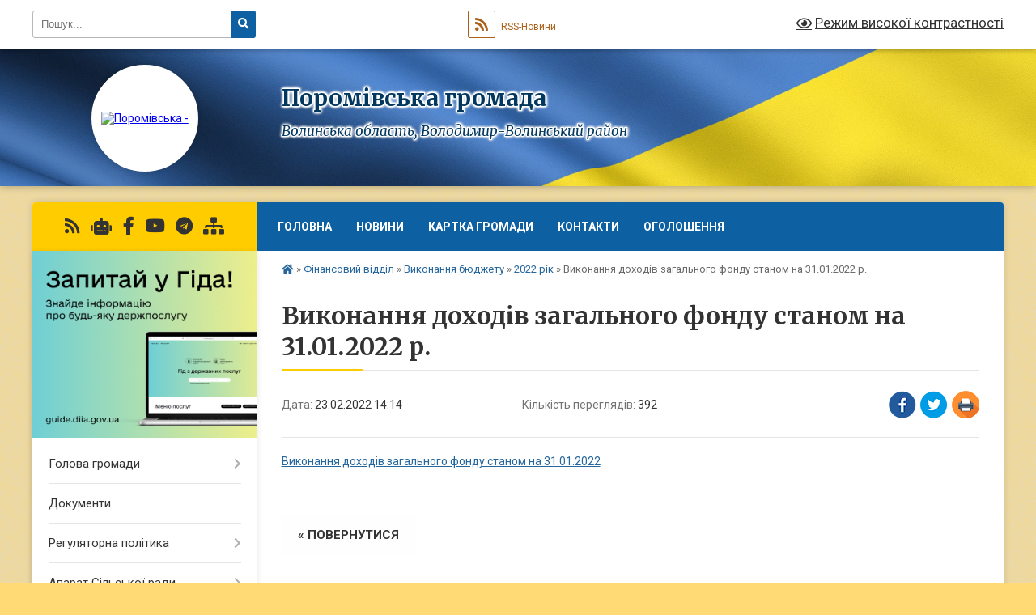

--- FILE ---
content_type: text/html; charset=UTF-8
request_url: https://poromivska-gromada.gov.ua/news/1645618550/
body_size: 12204
content:
<!DOCTYPE html>
<html lang="uk">
<head>
	<!--[if IE]><meta http-equiv="X-UA-Compatible" content="IE=edge"><![endif]-->
	<meta charset="utf-8">
	<meta name="viewport" content="width=device-width, initial-scale=1">
	<!--[if IE]><script>
		document.createElement('header');
		document.createElement('nav');
		document.createElement('main');
		document.createElement('section');
		document.createElement('article');
		document.createElement('aside');
		document.createElement('footer');
		document.createElement('figure');
		document.createElement('figcaption');
	</script><![endif]-->
	<title>Виконання доходів загального фонду станом на 31.01.2022 р. | Поромівська громада</title>
	<meta name="description" content="Виконання доходів загального фонду станом на 31.01.2022">
	<meta name="keywords" content="Виконання, доходів, загального, фонду, станом, на, 31.01.2022, р., |, Поромівська, громада">

	
		<meta property="og:image" content="https://rada.info/upload/users_files/04333359/gerb/Логотип2.png">
	<meta property="og:image:width" content="">
	<meta property="og:image:height" content="">
			<meta property="og:title" content="Виконання доходів загального фонду станом на 31.01.2022 р.">
			<meta property="og:description" content="Виконання доходів загального фонду станом на 31.01.2022">
			<meta property="og:type" content="article">
	<meta property="og:url" content="https://poromivska-gromada.gov.ua/news/1645618550/">
		
		<link rel="apple-touch-icon" sizes="57x57" href="https://gromada.org.ua/apple-icon-57x57.png">
	<link rel="apple-touch-icon" sizes="60x60" href="https://gromada.org.ua/apple-icon-60x60.png">
	<link rel="apple-touch-icon" sizes="72x72" href="https://gromada.org.ua/apple-icon-72x72.png">
	<link rel="apple-touch-icon" sizes="76x76" href="https://gromada.org.ua/apple-icon-76x76.png">
	<link rel="apple-touch-icon" sizes="114x114" href="https://gromada.org.ua/apple-icon-114x114.png">
	<link rel="apple-touch-icon" sizes="120x120" href="https://gromada.org.ua/apple-icon-120x120.png">
	<link rel="apple-touch-icon" sizes="144x144" href="https://gromada.org.ua/apple-icon-144x144.png">
	<link rel="apple-touch-icon" sizes="152x152" href="https://gromada.org.ua/apple-icon-152x152.png">
	<link rel="apple-touch-icon" sizes="180x180" href="https://gromada.org.ua/apple-icon-180x180.png">
	<link rel="icon" type="image/png" sizes="192x192"  href="https://gromada.org.ua/android-icon-192x192.png">
	<link rel="icon" type="image/png" sizes="32x32" href="https://gromada.org.ua/favicon-32x32.png">
	<link rel="icon" type="image/png" sizes="96x96" href="https://gromada.org.ua/favicon-96x96.png">
	<link rel="icon" type="image/png" sizes="16x16" href="https://gromada.org.ua/favicon-16x16.png">
	<link rel="manifest" href="https://gromada.org.ua/manifest.json">
	<meta name="msapplication-TileColor" content="#ffffff">
	<meta name="msapplication-TileImage" content="https://gromada.org.ua/ms-icon-144x144.png">
	<meta name="theme-color" content="#ffffff">
	
	<meta name=
		<meta name="robots" content="">
	
	<link rel="preconnect" href="https://fonts.googleapis.com">
	<link rel="preconnect" href="https://fonts.gstatic.com" crossorigin>
	<link href="https://fonts.googleapis.com/css?family=Merriweather:400i,700|Roboto:400,400i,700,700i&amp;subset=cyrillic-ext" rel="stylesheet">

    <link rel="preload" href="https://cdnjs.cloudflare.com/ajax/libs/font-awesome/5.9.0/css/all.min.css" as="style">
	<link rel="stylesheet" href="https://cdnjs.cloudflare.com/ajax/libs/font-awesome/5.9.0/css/all.min.css" integrity="sha512-q3eWabyZPc1XTCmF+8/LuE1ozpg5xxn7iO89yfSOd5/oKvyqLngoNGsx8jq92Y8eXJ/IRxQbEC+FGSYxtk2oiw==" crossorigin="anonymous" referrerpolicy="no-referrer" />
	
	
    <link rel="preload" href="//gromada.org.ua/themes/ukraine/css/styles_vip.css?v=3.38" as="style">
	<link rel="stylesheet" href="//gromada.org.ua/themes/ukraine/css/styles_vip.css?v=3.38">
	
	<link rel="stylesheet" href="//gromada.org.ua/themes/ukraine/css/5692/theme_vip.css?v=1767909088">
	
		<!--[if lt IE 9]>
	<script src="https://oss.maxcdn.com/html5shiv/3.7.2/html5shiv.min.js"></script>
	<script src="https://oss.maxcdn.com/respond/1.4.2/respond.min.js"></script>
	<![endif]-->
	<!--[if gte IE 9]>
	<style type="text/css">
		.gradient { filter: none; }
	</style>
	<![endif]-->

</head>
<body class="">

	<a href="#top_menu" class="skip-link link" aria-label="Перейти до головного меню (Alt+1)" accesskey="1">Перейти до головного меню (Alt+1)</a>
	<a href="#left_menu" class="skip-link link" aria-label="Перейти до бічного меню (Alt+2)" accesskey="2">Перейти до бічного меню (Alt+2)</a>
    <a href="#main_content" class="skip-link link" aria-label="Перейти до головного вмісту (Alt+3)" accesskey="3">Перейти до текстового вмісту (Alt+3)</a>

	

		<div id="all_screen">

						<section class="search_menu">
				<div class="wrap">
					<div class="row">
						<div class="grid-25 fl">
							<form action="https://poromivska-gromada.gov.ua/search/" class="search">
								<input type="text" name="q" value="" placeholder="Пошук..." aria-label="Введіть пошукову фразу" required>
								<button type="submit" name="search" value="y" aria-label="Натисніть, щоб здійснити пошук"><i class="fa fa-search"></i></button>
							</form>
							<a id="alt_version_eye" href="#" title="Режим високої контрастності" onclick="return set_special('2d5a2c5a3828628f24e27f267e4ff4e162985e55');"><i class="far fa-eye"></i></a>
						</div>
						<div class="grid-75">
							<div class="row">
								<div class="grid-25" style="padding-top: 13px;">
									<div id="google_translate_element"></div>
								</div>
								<div class="grid-25" style="padding-top: 13px;">
									<a href="https://gromada.org.ua/rss/5692/" class="rss" title="RSS-стрічка"><span><i class="fa fa-rss"></i></span> RSS-Новини</a>
								</div>
								<div class="grid-50 alt_version_block">

									<div class="alt_version">
										<a href="#" class="set_special_version" onclick="return set_special('2d5a2c5a3828628f24e27f267e4ff4e162985e55');"><i class="far fa-eye"></i> Режим високої контрастності</a>
									</div>

								</div>
								<div class="clearfix"></div>
							</div>
						</div>
						<div class="clearfix"></div>
					</div>
				</div>
			</section>
			
			<header>
				<div class="wrap">
					<div class="row">

						<div class="grid-25 logo fl">
							<a href="https://poromivska-gromada.gov.ua/" id="logo" class="form_2">
								<img src="https://rada.info/upload/users_files/04333359/gerb/Логотип2.png" alt="Поромівська - ">
							</a>
						</div>
						<div class="grid-75 title fr">
							<div class="slogan_1">Поромівська громада</div>
							<div class="slogan_2">Волинська область, Володимир-Волинський район </div>
						</div>
						<div class="clearfix"></div>

					</div>
					
										
				</div>
			</header>

			<div class="wrap">
				<section class="middle_block">

					<div class="row">
						<div class="grid-75 fr">
							<nav class="main_menu" id="top_menu">
								<ul>
																		<li class="">
										<a href="https://poromivska-gromada.gov.ua/main/">Головна</a>
																													</li>
																		<li class="">
										<a href="https://poromivska-gromada.gov.ua/news/">Новини</a>
																													</li>
																		<li class="">
										<a href="https://poromivska-gromada.gov.ua/structure/">Картка громади</a>
																													</li>
																		<li class="">
										<a href="https://poromivska-gromada.gov.ua/feedback/">Контакти</a>
																													</li>
																		<li class="">
										<a href="https://poromivska-gromada.gov.ua/ogoloshennya-10-52-13-22-12-2021/">Оголошення</a>
																													</li>
																										</ul>

								<button class="menu-button" id="open-button" tabindex="-1"><i class="fas fa-bars"></i> Меню сайту</button>

							</nav>
							
							<div class="clearfix"></div>

														<section class="bread_crumbs">
								<div xmlns:v="http://rdf.data-vocabulary.org/#"><a href="https://poromivska-gromada.gov.ua/" title="Головна сторінка"><i class="fas fa-home"></i></a> &raquo; <a href="https://poromivska-gromada.gov.ua/viddil-finansiv-10-57-24-22-12-2021/">Фінансовий відділ</a> &raquo; <a href="https://poromivska-gromada.gov.ua/vikonannya-bjudzhetu-10-13-49-29-12-2021/">Виконання бюджету</a> &raquo; <a href="https://poromivska-gromada.gov.ua/2022-rik-11-53-36-23-02-2022/" aria-current="page">2022 рік</a>  &raquo; <span>Виконання доходів загального фонду станом на 31.01.2022 р.</span></div>
							</section>
							
							<main id="main_content">

																											<h1>Виконання доходів загального фонду станом на 31.01.2022 р.</h1>


<div class="row">
	<div class="grid-30 one_news_date">
		Дата: <span>23.02.2022 14:14</span>
	</div>
	<div class="grid-30 one_news_count">
		Кількість переглядів: <span>392</span>
	</div>
		<div class="grid-30 one_news_socials">
		<button class="social_share" data-type="fb" aria-label="Поширити у Фейсбук"><img src="//gromada.org.ua/themes/ukraine/img/share/fb.png" alt="Іконка Facebook"></button>
		<button class="social_share" data-type="tw" aria-label="Поширити в Tweitter"><img src="//gromada.org.ua/themes/ukraine/img/share/tw.png" alt="Іконка Twitter"></button>
		<button class="print_btn" onclick="window.print();" aria-label="Надрукувати статтю"><img src="//gromada.org.ua/themes/ukraine/img/share/print.png" alt="Значок принтера"></button>
	</div>
		<div class="clearfix"></div>
</div>

<hr>

<p><a href="https://rada.info/upload/users_files/04333359/9ea1965c3bc2b77cb05988efc5ff3f85.xls">Виконання доходів загального фонду станом на 31.01.2022</a></p>
<div class="clearfix"></div>

<hr>



<p><a href="https://poromivska-gromada.gov.ua/2022-rik-11-53-36-23-02-2022/" class="btn btn-grey">&laquo; повернутися</a></p>																	
							</main>
						</div>
						<div class="grid-25 fl">

							<div class="project_name">
								<a href="https://gromada.org.ua/rss/5692/" rel="nofollow" target="_blank" title="RSS-стрічка новин сайту"><i class="fas fa-rss"></i></a>
																<a href="https://poromivska-gromada.gov.ua/feedback/#chat_bot" title="Наша громада в смартфоні"><i class="fas fa-robot"></i></a>
																																<a href="https://www.facebook.com/poromivcity/" rel="nofollow" target="_blank" title="Приєднуйтесь до нас у Facebook"><i class="fab fa-facebook-f"></i></a>								<a href="https://www.youtube.com/channel/UCegNBv6QdhlHxCSt0Y6PfOg/featured" rel="nofollow" target="_blank" title="Наш Youtube-канал"><i class="fab fa-youtube"></i></a>								<a href="https://t.me/+C5KdMEYu9F0zMTEy" rel="nofollow" target="_blank" title="Телеграм-канал"><i class="fab fa-telegram"></i></a>								<a href="https://poromivska-gromada.gov.ua/sitemap/" title="Мапа сайту"><i class="fas fa-sitemap"></i></a>
							</div>
														<aside class="left_sidebar">
							
																<div class="diia_guide">
									<a href="https://guide.diia.gov.ua/" rel="nofollow" target="_blank" title="Посилання на Гіда з державних послуг"><img src="https://gromada.org.ua/upload/diia_guide.jpg" alt="Гід державних послуг"></a>
								</div>
								
																<nav class="sidebar_menu" id="left_menu">
									<ul>
																				<li class=" has-sub">
											<a href="https://poromivska-gromada.gov.ua/golova-gromadi-10-52-54-22-12-2021/">Голова громади</a>
																						<button onclick="return show_next_level(this);" aria-label="Показати підменю"></button>
																																	<i class="fa fa-chevron-right"></i>
											<ul>
																								<li class="">
													<a href="https://poromivska-gromada.gov.ua/rozklad-prijomu-10-53-15-22-12-2021/">Розклад прийому</a>
																																						</li>
																								<li class="">
													<a href="https://poromivska-gromada.gov.ua/grafik-viiznogo-prijomu-10-53-34-22-12-2021/">Графік виїзного прийому</a>
																																						</li>
																								<li class="">
													<a href="https://poromivska-gromada.gov.ua/avtobiografiya-21-23-44-28-01-2022/">Автобіографія</a>
																																						</li>
																								<li class="">
													<a href="https://poromivska-gromada.gov.ua/zvit-golovi-2023-r-08-18-05-23-04-2025/">Звіт голови 2023 р.</a>
																																						</li>
																								<li class="">
													<a href="https://poromivska-gromada.gov.ua/zvit-golovi-za-2021-rik-08-49-56-18-02-2022/">Звіт голови за 2021 рік</a>
																																						</li>
																								<li class="">
													<a href="https://poromivska-gromada.gov.ua/zvit-silskogo-golovi-2024-16-29-25-16-04-2025/">Звіт голови 2024</a>
																																						</li>
																								<li class="">
													<a href="https://poromivska-gromada.gov.ua/zvit-golovi-2022-16-33-13-16-04-2025/">Звіт  голови 2022</a>
																																						</li>
																																			</ul>
																					</li>
																				<li class="">
											<a href="https://poromivska-gromada.gov.ua/docs/">Документи</a>
																																</li>
																				<li class=" has-sub">
											<a href="https://poromivska-gromada.gov.ua/regulyatorna-politika-10-19-34-29-12-2021/">Регуляторна політика</a>
																						<button onclick="return show_next_level(this);" aria-label="Показати підменю"></button>
																																	<i class="fa fa-chevron-right"></i>
											<ul>
																								<li class="">
													<a href="https://poromivska-gromada.gov.ua/obgovorennya-regulyatornih-aktiv-19-53-41-30-09-2022/">Обговорення регуляторних актів</a>
																																						</li>
																																			</ul>
																					</li>
																				<li class=" has-sub">
											<a href="javascript:;">Апарат Сільської ради</a>
																						<button onclick="return show_next_level(this);" aria-label="Показати підменю"></button>
																																	<i class="fa fa-chevron-right"></i>
											<ul>
																								<li class="">
													<a href="https://poromivska-gromada.gov.ua/sekretar-silskoi-radi-10-55-07-22-12-2021/">Секретар сільської ради</a>
																																						</li>
																								<li class="">
													<a href="https://poromivska-gromada.gov.ua/kerujucha-spravami-10-55-26-22-12-2021/">Керуючий справами виконавчого комітету</a>
																																						</li>
																								<li class="">
													<a href="https://poromivska-gromada.gov.ua/viddil-osviti-socialnogo-zahistu-kulturi-simi-molodi-ta-sportu-10-21-16-29-12-2021/">Відділ освіти, культури, сім'ї, молоді та спорту</a>
																																						</li>
																								<li class="">
													<a href="https://poromivska-gromada.gov.ua/viddil-arhitekturi-mistobuduvannya-zemelnih-resursiv-ta-komunalnoi-vlasnosti-i-ohoroni-navkolishnogo-prirodnogo-seredovischa-15-15-47-31-01-2022/">Відділ архітектури, містобудування, земельних ресурсів та комунальної власності і охорони навколишнього природного середовища</a>
																																						</li>
																								<li class="">
													<a href="https://poromivska-gromada.gov.ua/viddil-buhgalterskogo-obliku-ta-zvitnosti-10-20-12-29-12-2021/">Відділ бухгалтерського обліку та звітності</a>
																																						</li>
																								<li class="">
													<a href="https://poromivska-gromada.gov.ua/dilovod-15-33-29-31-01-2022/">Діловод</a>
																																						</li>
																								<li class="">
													<a href="https://poromivska-gromada.gov.ua/specialist-1-kategorii-z-publichnih-zakupivel-15-42-07-31-01-2022/">Спеціаліст 1 категорії з публічних закупівель</a>
																																						</li>
																								<li class="">
													<a href="https://poromivska-gromada.gov.ua/sluzhba-u-spravah-ditej-15-20-30-31-01-2022/">Служба у справах дітей</a>
																																						</li>
																								<li class=" has-sub">
													<a href="https://poromivska-gromada.gov.ua/starostinski-okrugi-15-00-34-31-01-2022/">Старости</a>
																										<button onclick="return show_next_level(this);" aria-label="Показати підменю"></button>
																																							<i class="fa fa-chevron-right"></i>
													<ul>
																												<li><a href="https://poromivska-gromada.gov.ua/starosta-buzhankivskogo-starostinskogo-okrugu-shulyakevich-jurij-vasilovich-10-55-42-22-12-2021/">Староста Бужанківського старостинського округу Шулякевич Юрій Васильович</a></li>
																												<li><a href="https://poromivska-gromada.gov.ua/starosta-morozovichivskogo-starostinskogo-okrugu-tjuhta-mikola-mikolajovich-10-55-58-22-12-2021/">Староста Морозовичівського старостинського округу</a></li>
																												<li><a href="https://poromivska-gromada.gov.ua/starosta-lishnyanskogo-starostinskogo-okrugu-vitijchuk-liana-volodimirivna-10-56-13-22-12-2021/">Староста Старолішнянського старостинського округу Вітичук Ліана Володимирівна</a></li>
																																									</ul>
																									</li>
																								<li class=" has-sub">
													<a href="https://poromivska-gromada.gov.ua/zastupnik-golovi-z-pitan-diyalnosti-vikonavchih-organiv-radi-09-13-50-11-04-2025/">Заступник голови з питань діяльності виконавчих органів ради</a>
																										<button onclick="return show_next_level(this);" aria-label="Показати підменю"></button>
																																							<i class="fa fa-chevron-right"></i>
													<ul>
																												<li><a href="https://poromivska-gromada.gov.ua/tjuhta-mikola-mikolajovich-09-20-46-11-04-2025/">Тюхта Микола Миколайович</a></li>
																																									</ul>
																									</li>
																								<li class="">
													<a href="https://poromivska-gromada.gov.ua/viddil-organizacijnokadrovoi-ta-pravovoi-roboti-13-00-31-26-09-2024/">Відділ організаційно-кадрової та правової роботи</a>
																																						</li>
																																			</ul>
																					</li>
																				<li class=" has-sub">
											<a href="https://poromivska-gromada.gov.ua/deputati-10-56-21-22-12-2021/">Депутатський корпус</a>
																						<button onclick="return show_next_level(this);" aria-label="Показати підменю"></button>
																																	<i class="fa fa-chevron-right"></i>
											<ul>
																								<li class="">
													<a href="https://poromivska-gromada.gov.ua/postijni-komisii-21-17-38-28-01-2022/">Постійні комісії Поромівської сільської ради депутатів восьмого скликання</a>
																																						</li>
																																			</ul>
																					</li>
																				<li class=" has-sub">
											<a href="https://poromivska-gromada.gov.ua/vikonavchij-komitet-10-56-30-22-12-2021/">Виконавчий комітет</a>
																						<button onclick="return show_next_level(this);" aria-label="Показати підменю"></button>
																																	<i class="fa fa-chevron-right"></i>
											<ul>
																								<li class="">
													<a href="https://poromivska-gromada.gov.ua/rishennya-vikonkomu-10-11-20-29-12-2021/">Рішення виконкому</a>
																																						</li>
																								<li class="">
													<a href="https://poromivska-gromada.gov.ua/proekti-rishen-vikonavchogo-komitetu-10-11-43-29-12-2021/">Проекти рішень виконавчого комітету</a>
																																						</li>
																																			</ul>
																					</li>
																				<li class="active has-sub">
											<a href="https://poromivska-gromada.gov.ua/viddil-finansiv-10-57-24-22-12-2021/">Фінансовий відділ</a>
																						<button onclick="return show_next_level(this);" aria-label="Показати підменю"></button>
																																	<i class="fa fa-chevron-right"></i>
											<ul>
																								<li class=" has-sub">
													<a href="https://poromivska-gromada.gov.ua/bjudzhet-10-12-11-29-12-2021/">Бюджет</a>
																										<button onclick="return show_next_level(this);" aria-label="Показати підменю"></button>
																																							<i class="fa fa-chevron-right"></i>
													<ul>
																												<li><a href="https://poromivska-gromada.gov.ua/2021-rik-09-18-46-23-02-2022/">2021 рік</a></li>
																												<li><a href="https://poromivska-gromada.gov.ua/2022-rik-09-30-16-23-02-2022/">2022 рік</a></li>
																												<li><a href="https://poromivska-gromada.gov.ua/2023-rik-09-50-33-10-01-2023/">2023 рік</a></li>
																																									</ul>
																									</li>
																								<li class=" has-sub">
													<a href="https://poromivska-gromada.gov.ua/pasporti-bjudzhetnih-program-10-13-25-29-12-2021/">Паспорти бюджетних програм</a>
																										<button onclick="return show_next_level(this);" aria-label="Показати підменю"></button>
																																							<i class="fa fa-chevron-right"></i>
													<ul>
																												<li><a href="https://poromivska-gromada.gov.ua/2021-rik-09-35-25-23-02-2022/">Поромівська сільська рада</a></li>
																												<li><a href="https://poromivska-gromada.gov.ua/finansovij-viddil-10-55-26-23-02-2022/">Фінансовий відділ</a></li>
																																									</ul>
																									</li>
																								<li class="active has-sub">
													<a href="https://poromivska-gromada.gov.ua/vikonannya-bjudzhetu-10-13-49-29-12-2021/">Виконання бюджету</a>
																										<button onclick="return show_next_level(this);" aria-label="Показати підменю"></button>
																																							<i class="fa fa-chevron-right"></i>
													<ul>
																												<li><a href="https://poromivska-gromada.gov.ua/2023-rik-13-52-17-27-07-2023/">2023 рік</a></li>
																												<li><a href="https://poromivska-gromada.gov.ua/2021-rik-11-53-18-23-02-2022/">2021 рік</a></li>
																												<li class="active"><a href="https://poromivska-gromada.gov.ua/2022-rik-11-53-36-23-02-2022/">2022 рік</a></li>
																																									</ul>
																									</li>
																								<li class=" has-sub">
													<a href="https://poromivska-gromada.gov.ua/zviti-10-13-59-29-12-2021/">Звіти</a>
																										<button onclick="return show_next_level(this);" aria-label="Показати підменю"></button>
																																							<i class="fa fa-chevron-right"></i>
													<ul>
																												<li><a href="https://poromivska-gromada.gov.ua/2023-rik-13-50-02-27-07-2023/">2023 рік</a></li>
																												<li><a href="https://poromivska-gromada.gov.ua/2021-rik-11-53-49-23-02-2022/">2021 рік</a></li>
																												<li><a href="https://poromivska-gromada.gov.ua/2022-rik-11-54-07-23-02-2022/">2022 рік</a></li>
																																									</ul>
																									</li>
																								<li class="">
													<a href="https://poromivska-gromada.gov.ua/prognoz-bjudzhetu-10-14-17-29-12-2021/">Прогноз бюджету</a>
																																						</li>
																								<li class="">
													<a href="https://poromivska-gromada.gov.ua/pracivniki-finansovogo-viddilu-21-20-05-28-01-2022/">Працівники фінансового відділу</a>
																																						</li>
																								<li class="">
													<a href="https://poromivska-gromada.gov.ua/ochischennya-vladi-16-46-30-31-01-2024/">Очищення влади</a>
																																						</li>
																								<li class="">
													<a href="https://poromivska-gromada.gov.ua/proekt-bjudzhetu-2023-r-10-34-14-15-12-2022/">Проєкт бюджету 2023 р.</a>
																																						</li>
																								<li class="">
													<a href="https://poromivska-gromada.gov.ua/bjudzhetnij-reglament-15-39-06-23-02-2022/">Бюджетний регламент</a>
																																						</li>
																																			</ul>
																					</li>
																				<li class="">
											<a href="https://poromivska-gromada.gov.ua/viddil-socialnogo-zahistu-naselennya-10-57-34-22-12-2021/">Відділ соціального захисту населення</a>
																																</li>
																				<li class="">
											<a href="https://poromivska-gromada.gov.ua/ekologiya-20-36-56-17-01-2022/">Екологія</a>
																																</li>
																				<li class=" has-sub">
											<a href="https://poromivska-gromada.gov.ua/centr-nadannya-socialnih-poslug-11-11-56-20-01-2022/">Центр надання соціальних послуг</a>
																						<button onclick="return show_next_level(this);" aria-label="Показати підменю"></button>
																																	<i class="fa fa-chevron-right"></i>
											<ul>
																								<li class=" has-sub">
													<a href="https://poromivska-gromada.gov.ua/struktura-11-31-01-28-07-2023/">Структура</a>
																										<button onclick="return show_next_level(this);" aria-label="Показати підменю"></button>
																																							<i class="fa fa-chevron-right"></i>
													<ul>
																												<li><a href="https://poromivska-gromada.gov.ua/struktura-centru-nadannya-socialnih-poslug-poromivskoi-silskoi-radi-volinskoi-oblasti-11-32-34-28-07-2023/">СТРУКТУРА  Центру надання соціальних послуг  Поромівської сільської ради Волинської області</a></li>
																																									</ul>
																									</li>
																								<li class=" has-sub">
													<a href="https://poromivska-gromada.gov.ua/polozhennya-11-34-38-28-07-2023/">Положення</a>
																										<button onclick="return show_next_level(this);" aria-label="Показати підменю"></button>
																																							<i class="fa fa-chevron-right"></i>
													<ul>
																												<li><a href="https://poromivska-gromada.gov.ua/polozhennya-pro-centr-nadannya-socialnih-poslug-poromivskoi-silskoi-radi-volinskoi-oblasti-11-35-29-28-07-2023/">Положення  про центр надання соціальних послуг Поромівської сільської ради  Волинської області</a></li>
																																									</ul>
																									</li>
																								<li class="">
													<a href="https://poromivska-gromada.gov.ua/ogoloshennya-11-36-51-28-07-2023/">ОГОЛОШЕННЯ</a>
																																						</li>
																								<li class=" has-sub">
													<a href="https://poromivska-gromada.gov.ua/zviti-10-05-36-31-07-2023/">Звіти</a>
																										<button onclick="return show_next_level(this);" aria-label="Показати підменю"></button>
																																							<i class="fa fa-chevron-right"></i>
													<ul>
																												<li><a href="https://poromivska-gromada.gov.ua/2022-rik-10-06-51-31-07-2023/">2022 рік</a></li>
																																									</ul>
																									</li>
																																			</ul>
																					</li>
																				<li class=" has-sub">
											<a href="https://poromivska-gromada.gov.ua/pasport-gromadi-14-51-54-04-02-2022/">Паспорт громади</a>
																						<button onclick="return show_next_level(this);" aria-label="Показати підменю"></button>
																																	<i class="fa fa-chevron-right"></i>
											<ul>
																								<li class="">
													<a href="https://poromivska-gromada.gov.ua/pasport-gromadi-za-2019-rik-14-53-42-04-02-2022/">Паспорт громади 2019</a>
																																						</li>
																								<li class="">
													<a href="https://poromivska-gromada.gov.ua/pasport-gromadi-2020-15-58-45-08-02-2022/">Паспорт громади 2020</a>
																																						</li>
																								<li class="">
													<a href="https://poromivska-gromada.gov.ua/pasport-gromadi-2021-15-59-29-08-02-2022/">Паспорт громади 2021</a>
																																						</li>
																								<li class="">
													<a href="https://poromivska-gromada.gov.ua/pasport-gromadi-2022-16-01-55-08-02-2022/">Паспорт громади 2022</a>
																																						</li>
																								<li class="">
													<a href="https://poromivska-gromada.gov.ua/pasport-gromadi-2023-12-08-08-02-02-2023/">Паспорт громади 2023</a>
																																						</li>
																								<li class=" has-sub">
													<a href="https://poromivska-gromada.gov.ua/pasport-gromadi-2024-12-04-42-09-01-2024/">Паспорт громади 2024</a>
																										<button onclick="return show_next_level(this);" aria-label="Показати підменю"></button>
																																							<i class="fa fa-chevron-right"></i>
													<ul>
																												<li><a href="https://poromivska-gromada.gov.ua/pasport-gromadi-2024-12-06-23-09-01-2024/">Паспорт громади 2024</a></li>
																																									</ul>
																									</li>
																																			</ul>
																					</li>
																				<li class="">
											<a href="https://poromivska-gromada.gov.ua/derzhavni-zakupivli-14-42-43-08-02-2022/">Державні закупівлі</a>
																																</li>
																				<li class="">
											<a href="https://poromivska-gromada.gov.ua/rozklad-prijomu-13-01-17-22-04-2025/">Розклад прийому</a>
																																</li>
																				<li class=" has-sub">
											<a href="https://poromivska-gromada.gov.ua/komunalne-pidpriemstvo-komunalne-gospodarstvo-poromivskoi-silskoi-radi-08-46-59-16-04-2025/">Комунальне підприємство комунальне господарство Поромівської сільської ради</a>
																						<button onclick="return show_next_level(this);" aria-label="Показати підменю"></button>
																																	<i class="fa fa-chevron-right"></i>
											<ul>
																								<li class="">
													<a href="https://poromivska-gromada.gov.ua/statut-13-45-26-12-05-2025/">Статут</a>
																																						</li>
																								<li class="">
													<a href="https://poromivska-gromada.gov.ua/poslugi-i-tarifi-13-51-17-12-05-2025/">Послуги і тарифи</a>
																																						</li>
																								<li class="">
													<a href="https://poromivska-gromada.gov.ua/grafik-vivozu-smittya-chervengruden-2025-r-10-16-38-15-05-2025/">Графік вивозу сміття червень-грудень 2025 р.</a>
																																						</li>
																								<li class="">
													<a href="https://poromivska-gromada.gov.ua/doslidzhennya-norm-vodi-08-08-29-14-05-2025/">Санітарно-мікробіологічне дослідження води</a>
																																						</li>
																																			</ul>
																					</li>
																				<li class="">
											<a href="https://poromivska-gromada.gov.ua/bezbarernist-08-10-40-03-03-2025/">Безбар'єрність</a>
																																</li>
																				<li class="">
											<a href="https://poromivska-gromada.gov.ua/volodimirskij-rajonnij-viddil-№2-filii-derzhavnoi-ustanovi-centr-probacii-v-volinskij-oblasti-14-32-40-03-12-2025/">Володимирський районний відділ №2 філії Державної установи «Центр пробації» в Волинській області</a>
																																</li>
																				<li class="">
											<a href="https://poromivska-gromada.gov.ua/oficerryatuvalnik-poromivskoi-teritorialnoi-gromadi-11-16-00-17-10-2025/">Офіцер-рятувальник Поромівської територіальної громади</a>
																																</li>
																				<li class=" has-sub">
											<a href="https://poromivska-gromada.gov.ua/centr-nadannya-administrativnih-poslug-cnap-10-49-25-15-11-2023/">Центр надання адміністративних послуг (ЦНАП)</a>
																						<button onclick="return show_next_level(this);" aria-label="Показати підменю"></button>
																																	<i class="fa fa-chevron-right"></i>
											<ul>
																								<li class="">
													<a href="https://poromivska-gromada.gov.ua/adresa-09-39-30-02-06-2025/">Адреса</a>
																																						</li>
																								<li class="">
													<a href="https://poromivska-gromada.gov.ua/grafik-roboti-10-51-10-15-11-2023/">ГРАФІК РОБОТИ</a>
																																						</li>
																								<li class="">
													<a href="https://poromivska-gromada.gov.ua/normativni-dokumenti-10-53-37-15-11-2023/">Нормативні документи</a>
																																						</li>
																								<li class="">
													<a href="https://poromivska-gromada.gov.ua/perelik-poslug-yaki-nadajutsya-u-cnap-10-54-12-15-11-2023/">Перелік послуг, які надаються у ЦНАП</a>
																																						</li>
																								<li class="">
													<a href="https://poromivska-gromada.gov.ua/informacini-ta-tehnologichni-kartki-10-58-18-15-11-2023/">Інформаціні та технологічні картки</a>
																																						</li>
																																			</ul>
																					</li>
																				<li class=" has-sub">
											<a href="https://poromivska-gromada.gov.ua/osvita-14-11-59-09-05-2025/">Освіта</a>
																						<button onclick="return show_next_level(this);" aria-label="Показати підменю"></button>
																																	<i class="fa fa-chevron-right"></i>
											<ul>
																								<li class="">
													<a href="https://poromivska-gromada.gov.ua/novini-14-19-05-15-07-2025/">Новини</a>
																																						</li>
																																			</ul>
																					</li>
																				<li class="">
											<a href="https://poromivska-gromada.gov.ua/mala-privatizaciya-16-30-16-11-09-2024/">Мала приватизація</a>
																																</li>
																													</ul>
								</nav>

																	<div class="petition_block">

	<div class="petition_title">Публічні закупівлі</div>

		<p><a href="https://poromivska-gromada.gov.ua/prozorro/" title="Прозорро - публічні закупівлі"><img src="//gromada.org.ua/themes/ukraine/img/prozorro_logo.png?v=2025" alt="Банер Прозорро"></a></p>
	
		<p><a href="https://poromivska-gromada.gov.ua/openbudget/" title="Відкритий бюджет - структура річного бюджету громади"><img src="//gromada.org.ua/themes/ukraine/img/openbudget_logo.png?v=2025" alt="OpenBudget - логотип"></a></p>
	
		<p><a href="https://poromivska-gromada.gov.ua/plans/" title="Плани публічних закупівель"><img src="//gromada.org.ua/themes/ukraine/img/plans_logo.png?v=2025" alt="Плани публічних закупівель"></a></p>
	
</div>								
																	<div class="petition_block">
	
	<div class="petition_title">Особистий кабінет користувача</div>

		<div class="alert alert-warning">
		Ви не авторизовані. Для того, щоб мати змогу створювати або підтримувати петиції<br>
		<a href="#auth_petition" class="open-popup add_petition btn btn-yellow btn-small btn-block" style="margin-top: 10px;"><i class="fa fa-user"></i> авторизуйтесь</a>
	</div>
		
			<div class="petition_title">Система петицій</div>
		
					<div class="none_petition">Немає петицій, за які можна голосувати</div>
						
		
	
</div>
								
								
																	<div class="appeals_block">

	
				
				<div class="alert alert-info">
			<a href="#auth_person" class="alert-link open-popup"><i class="fas fa-unlock-alt"></i> Кабінет посадової особи</a>
		</div>
			
	
</div>								
								
																<div id="banner_block">

									<p><a rel="nofollow" href="https://www.youtube.com/@%D0%9F%D0%BE%D1%80%D0%BE%D0%BC%D1%96%D0%B2%D1%81%D1%8C%D0%BA%D0%B0_%D1%81%D1%96%D0%BB%D1%8C%D1%81%D1%8C%D0%BA%D0%B0_%D1%80%D0%B0%D0%B4%D0%B0/videos"><img alt="Фото без опису" src="https://rada.info/upload/users_files/04333359/15c5bcb51f69ae8e50c914a8fa73554c.png" style="width: 1024px; height: 1024px;" /></a></p>

<p>&nbsp;</p>

<h2 style="text-align: center;"><strong>Поромівська сільська рада на YouTube</strong></h2>

<p><a rel="nofollow" href="opir.org.ua" target="_blank"><img alt="Фото без опису" src="https://rada.info/upload/users_files/04333359/3887de40ec1e0fa08f8780d0f559be10.jpg" style="width: 1087px; height: 400px;" /></a></p>

<p><a rel="nofollow" href="https://www.auc.org.ua/" target="_blank"><img alt="Фото без опису" src="https://rada.info/upload/users_files/04333359/8f9998552878900c24d5d5fc71a3ba37.jpg" style="width: 350px; height: 200px;" /></a></p>

<p>&nbsp; &nbsp; &nbsp; &nbsp; &nbsp; &nbsp; &nbsp; &nbsp; Асоціація міст України</p>

<p>&nbsp;</p>

<p><a rel="nofollow" href="https://hromady.org/" target="_blank"><img alt="Фото без опису" src="https://rada.info/upload/users_files/04333359/9487e9d3eed49cc89062fee6e4319a9c.png" style="width: 300px; height: 300px;" /></a></p>

<p>Всеукраїнська Асоціація об&#39;єднаних територіальних громад</p>

<h1><span style="font-size:12px;"><a rel="nofollow" href="http://dnznovcpto.volyn.sch.in.ua/" target="_blank"><img alt="Фото без опису" src="https://rada.info/upload/users_files/04333359/1ac6e44cbd2145b9921c3ca0d637b5d0.jpg" style="width: 300px; height: 200px;" /></a></span></h1>

<h1><span style="font-size:12px;">ДЕРЖАВНИЙ НАВЧАЛЬНИЙ ЗАКЛАД &laquo;НОВОВОЛИНСЬКИЙ ЦЕНТР ПРОФЕСІЙНО-ТЕХНІЧНОЇ ОСВІТИ&raquo;</span></h1>

<p><a rel="nofollow" href="https://legalaid.gov.ua/kliyentam/pro-bezoplatnu-pravovu-dopomogu-bpd/"><img alt="Фото без опису" src="https://rada.info/upload/users_files/04333359/ae643cf4e9d218a7a42a4526aa37b7fd.png" style="width: 530px; height: 490px;" /></a></p>

<p>Безоплатна правова допомога</p>
									<div class="clearfix"></div>

									
									<div class="clearfix"></div>

								</div>
								
							</aside>
						</div>
						<div class="clearfix"></div>
					</div>

					
				</section>

			</div>

			<section class="footer_block">
				<div class="mountains">
				<div class="wrap">
					<div class="other_projects">
						<a href="https://gromada.org.ua/" target="_blank" rel="nofollow"><img src="https://rada.info/upload/footer_banner/b_gromada_new.png" alt="Веб-сайти для громад України - GROMADA.ORG.UA"></a>
						<a href="https://rda.org.ua/" target="_blank" rel="nofollow"><img src="https://rada.info/upload/footer_banner/b_rda_new.png" alt="Веб-сайти для районних державних адміністрацій України - RDA.ORG.UA"></a>
						<a href="https://rayrada.org.ua/" target="_blank" rel="nofollow"><img src="https://rada.info/upload/footer_banner/b_rayrada_new.png" alt="Веб-сайти для районних рад України - RAYRADA.ORG.UA"></a>
						<a href="https://osv.org.ua/" target="_blank" rel="nofollow"><img src="https://rada.info/upload/footer_banner/b_osvita_new.png?v=1" alt="Веб-сайти для відділів освіти та освітніх закладів - OSV.ORG.UA"></a>
						<a href="https://gromada.online/" target="_blank" rel="nofollow"><img src="https://rada.info/upload/footer_banner/b_other_new.png" alt="Розробка офіційних сайтів державним організаціям"></a>
					</div>
					<div class="under_footer">
						Поромівська громада - 2022-2026 &copy; Весь контент доступний за ліцензією <a href="https://creativecommons.org/licenses/by/4.0/deed.uk" target="_blank" rel="nofollow">Creative Commons Attribution 4.0 International License</a>, якщо не зазначено інше.
					</div>
				</div>
				</div>
			</section>

			<footer>
				<div class="wrap">
					<div class="row">
						<div class="grid-25 socials">
							<a href="https://gromada.org.ua/rss/5692/" rel="nofollow" target="_blank" title="RSS-стрічка"><i class="fas fa-rss"></i></a>							
														<a href="https://poromivska-gromada.gov.ua/feedback/#chat_bot" title="Наша громада в смартфоні"><i class="fas fa-robot"></i></a>
														<i class="fab fa-twitter"></i>							<i class="fab fa-instagram"></i>							<a href="https://www.facebook.com/poromivcity/" rel="nofollow" target="_blank" title="Ми у Фейсбук"><i class="fab fa-facebook-f"></i></a>							<a href="https://www.youtube.com/channel/UCegNBv6QdhlHxCSt0Y6PfOg/featured" rel="nofollow" target="_blank" title="Канал на Youtube"><i class="fab fa-youtube"></i></a>							<a href="https://t.me/+C5KdMEYu9F0zMTEy" rel="nofollow" target="_blank" title="Група в Telegram"><i class="fab fa-telegram"></i></a>						</div>
						<div class="grid-25 admin_auth_block">
														<a href="#auth_block" class="open-popup"><i class="fa fa-lock"></i> Вхід для <u>адміністратора</u></a>
													</div>
						<div class="grid-25">
							<div class="school_ban">
								<div class="row">
									<div class="grid-50" style="text-align: right;"><a href="https://gromada.org.ua/" target="_blank" rel="nofollow"><img src="//gromada.org.ua/gromada_orgua_88x31.png" alt="Gromada.org.ua - веб сайти діючих громад України"></a></div>
									<div class="grid-50 last"><a href="#get_gromada_ban" class="open-popup get_gromada_ban">Показати код для<br><u>вставки на сайт</u></a></div>
									<div class="clearfix"></div>
								</div>
							</div>
						</div>
						<div class="grid-25 developers">
							Розробка порталу: <br>
							<a href="https://vlada.ua/propozytsiyi/propozitsiya-gromadam/" target="_blank">&laquo;Vlada.ua&raquo;&trade;</a>
						</div>
						<div class="clearfix"></div>
					</div>
				</div>
			</footer>

		</div>





<script type="text/javascript" src="//gromada.org.ua/themes/ukraine/js/jquery-3.6.0.min.js"></script>
<script type="text/javascript" src="//gromada.org.ua/themes/ukraine/js/jquery-migrate-3.3.2.min.js"></script>
<script type="text/javascript" src="//gromada.org.ua/themes/ukraine/js/flickity.pkgd.min.js"></script>
<script type="text/javascript" src="//gromada.org.ua/themes/ukraine/js/flickity-imagesloaded.js"></script>
<script type="text/javascript">
	$(document).ready(function(){
		$(".main-carousel .carousel-cell.not_first").css("display", "block");
	});
</script>
<script type="text/javascript" src="//gromada.org.ua/themes/ukraine/js/icheck.min.js"></script>
<script type="text/javascript" src="//gromada.org.ua/themes/ukraine/js/superfish.min.js?v=2"></script>



<script type="text/javascript" src="//gromada.org.ua/themes/ukraine/js/functions_unpack.js?v=2.34"></script>
<script type="text/javascript" src="//gromada.org.ua/themes/ukraine/js/hoverIntent.js"></script>
<script type="text/javascript" src="//gromada.org.ua/themes/ukraine/js/jquery.magnific-popup.min.js"></script>
<script type="text/javascript" src="//gromada.org.ua/themes/ukraine/js/jquery.mask.min.js"></script>


	

<script type="text/javascript" src="//translate.google.com/translate_a/element.js?cb=googleTranslateElementInit"></script>
<script type="text/javascript">
	function googleTranslateElementInit() {
		new google.translate.TranslateElement({
			pageLanguage: 'uk',
			includedLanguages: 'de,en,es,fr,pl,hu,bg,ro,da,lt',
			layout: google.translate.TranslateElement.InlineLayout.SIMPLE,
			gaTrack: true,
			gaId: 'UA-71656986-1'
		}, 'google_translate_element');
	}
</script>

<script>
  (function(i,s,o,g,r,a,m){i["GoogleAnalyticsObject"]=r;i[r]=i[r]||function(){
  (i[r].q=i[r].q||[]).push(arguments)},i[r].l=1*new Date();a=s.createElement(o),
  m=s.getElementsByTagName(o)[0];a.async=1;a.src=g;m.parentNode.insertBefore(a,m)
  })(window,document,"script","//www.google-analytics.com/analytics.js","ga");

  ga("create", "UA-71656986-1", "auto");
  ga("send", "pageview");

</script>

<script async
src="https://www.googletagmanager.com/gtag/js?id=UA-71656986-2"></script>
<script>
   window.dataLayer = window.dataLayer || [];
   function gtag(){dataLayer.push(arguments);}
   gtag("js", new Date());

   gtag("config", "UA-71656986-2");
</script>




<div style="display: none;">
								<div id="get_gromada_ban" class="dialog-popup s">
    <h4>Код для вставки на сайт</h4>
    <div class="form-group">
        <img src="//gromada.org.ua/gromada_orgua_88x31.png">
    </div>
    <div class="form-group">
        <textarea id="informer_area" class="form-control"><a href="https://gromada.org.ua/" target="_blank"><img src="https://gromada.org.ua/gromada_orgua_88x31.png" alt="Gromada.org.ua - веб сайти діючих громад України" /></a></textarea>
    </div>
</div>			<div id="auth_block" class="dialog-popup s">

    <h4>Вхід для адміністратора</h4>
    <form action="//gromada.org.ua/n/actions/" method="post">
		
		
        
        <div class="form-group">
            <label class="control-label" for="login">Логін: <span>*</span></label>
            <input type="text" class="form-control" name="login" id="login" value="" required>
        </div>
        <div class="form-group">
            <label class="control-label" for="password">Пароль: <span>*</span></label>
            <input type="password" class="form-control" name="password" id="password" value="" required>
        </div>
		
        <div class="form-group">
			
            <input type="hidden" name="object_id" value="5692">
			<input type="hidden" name="back_url" value="https://poromivska-gromada.gov.ua/news/1645618550/">
			
            <button type="submit" class="btn btn-yellow" name="pAction" value="login_as_admin_temp">Авторизуватись</button>
        </div>

    </form>

</div>


			
						
								<div id="email_voting" class="dialog-popup m">

	
    <h4>Онлайн-опитування: </h4>
	

    <form action="//gromada.org.ua/n/actions/" method="post" enctype="multipart/form-data">

        <div class="alert alert-warning">
            <strong>Увага!</strong> З метою уникнення фальсифікацій Ви маєте підтвердити свій голос через E-Mail
        </div>

		
        <div class="form-group">
            <label class="control-label" for="voting_email">E-Mail: <span>*</span></label>
            <input type="email" class="form-control" name="email" id="voting_email" value="" required>
        </div>
		

        <div class="form-group">
			
            <input type="hidden" name="answer_id" id="voting_anser_id" value="">
            <input type="hidden" name="voting_id" value="">
			<input type="hidden" name="back_url" value="https://poromivska-gromada.gov.ua/news/1645618550/">
			
            <button type="submit" name="pAction" value="get_voting" class="btn btn-yellow">Підтвердити голос</button> <a href="#" class="btn btn-grey close-popup">Скасувати</a>
        </div>

    </form>

</div>


		<div id="result_voting" class="dialog-popup m">

    <h4>Результати опитування</h4>

    <h3 id="voting_title"></h3>

    <canvas id="voting_diagram"></canvas>
    <div id="voting_results"></div>

    <div class="form-group">
        <a href="#voting" class="open-popup btn btn-yellow"><i class="far fa-list-alt"></i> Всі опитування</a>
    </div>

</div>		
												<div id="voting_confirmed" class="dialog-popup s">

    <h4>Дякуємо!</h4>

    <div class="alert alert-success">Ваш голос було зараховано</div>

</div>

		
				<div id="add_appeal" class="dialog-popup m">

    <h4>Форма подання електронного звернення</h4>

	
    	

    <form action="//gromada.org.ua/n/actions/" method="post" enctype="multipart/form-data">

        <div class="alert alert-info">
            <div class="row">
                <div class="grid-30">
                    <img src="" id="add_appeal_photo">
                </div>
                <div class="grid-70">
                    <div id="add_appeal_title"></div>
                    <div id="add_appeal_posada"></div>
                    <div id="add_appeal_details"></div>
                </div>
                <div class="clearfix"></div>
            </div>
        </div>

		
        <div class="row">
            <div class="grid-100">
                <div class="form-group">
                    <label for="add_appeal_name" class="control-label">Ваше прізвище, ім'я та по батькові: <span>*</span></label>
                    <input type="text" class="form-control" id="add_appeal_name" name="name" value="" required>
                </div>
            </div>
            <div class="grid-50">
                <div class="form-group">
                    <label for="add_appeal_email" class="control-label">Email: <span>*</span></label>
                    <input type="email" class="form-control" id="add_appeal_email" name="email" value="" required>
                </div>
            </div>
            <div class="grid-50">
                <div class="form-group">
                    <label for="add_appeal_phone" class="control-label">Контактний телефон:</label>
                    <input type="tel" class="form-control" id="add_appeal_phone" name="phone" value="">
                </div>
            </div>
            <div class="grid-100">
                <div class="form-group">
                    <label for="add_appeal_adress" class="control-label">Адреса проживання: <span>*</span></label>
                    <textarea class="form-control" id="add_appeal_adress" name="adress" required></textarea>
                </div>
            </div>
            <div class="clearfix"></div>
        </div>

        <hr>

        <div class="row">
            <div class="grid-100">
                <div class="form-group">
                    <label for="add_appeal_text" class="control-label">Текст звернення: <span>*</span></label>
                    <textarea rows="7" class="form-control" id="add_appeal_text" name="text" required></textarea>
                </div>
            </div>
            <div class="grid-100">
                <div class="form-group">
                    <label>
                        <input type="checkbox" name="public" value="y">
                        Публічне звернення (відображатиметься на сайті)
                    </label>
                </div>
            </div>
            <div class="grid-100">
                <div class="form-group">
                    <label>
                        <input type="checkbox" name="confirmed" value="y" required>
                        надаю згоду на обробку персональних даних
                    </label>
                </div>
            </div>
            <div class="clearfix"></div>
        </div>
		

        <div class="form-group">
			
            <input type="hidden" name="deputat_id" id="add_appeal_id" value="">
			<input type="hidden" name="back_url" value="https://poromivska-gromada.gov.ua/news/1645618550/">
			
            <button type="submit" name="pAction" value="add_appeal_from_vip" class="btn btn-yellow">Подати звернення</button>
        </div>

    </form>

</div>


		
										<div id="auth_person" class="dialog-popup s">

    <h4>Авторизація в системі електронних звернень</h4>
    <form action="//gromada.org.ua/n/actions/" method="post">
		
		
        
        <div class="form-group">
            <label class="control-label" for="person_login">Email посадової особи: <span>*</span></label>
            <input type="email" class="form-control" name="person_login" id="person_login" value="" autocomplete="off" required>
        </div>
        <div class="form-group">
            <label class="control-label" for="person_password">Пароль: <span>*</span> <small>(надає адміністратор сайту)</small></label>
            <input type="password" class="form-control" name="person_password" id="person_password" value="" autocomplete="off" required>
        </div>
		
        <div class="form-group">
			
            <input type="hidden" name="object_id" value="5692">
			<input type="hidden" name="back_url" value="https://poromivska-gromada.gov.ua/news/1645618550/">
			
            <button type="submit" class="btn btn-yellow" name="pAction" value="login_as_person">Авторизуватись</button>
        </div>

    </form>

</div>


					
							<div id="auth_petition" class="dialog-popup s">

    <h4>Авторизація в системі електронних петицій</h4>
    <form action="//gromada.org.ua/n/actions/" method="post">

	
        
        <div class="form-group">
            <label class="control-label" for="petition_login">Email: <span>*</span></label>
            <input type="email" class="form-control" name="petition_login" id="petition_login" value="" autocomplete="off" required>
        </div>
        <div class="form-group">
            <label class="control-label" for="petition_password">Пароль: <span>*</span></label>
            <input type="password" class="form-control" name="petition_password" id="petition_password" value="" autocomplete="off" required>
        </div>
	
        <div class="form-group">
			
            <input type="hidden" name="gromada_id" value="5692">
			<input type="hidden" name="back_url" value="https://poromivska-gromada.gov.ua/news/1645618550/">
			
            <input type="hidden" name="petition_id" value="">
            <button type="submit" class="btn btn-yellow" name="pAction" value="login_as_petition">Авторизуватись</button>
        </div>
					<div class="form-group" style="text-align: center;">
				Забулись пароль? <a class="open-popup" href="#forgot_password">Система відновлення пароля</a>
			</div>
			<div class="form-group" style="text-align: center;">
				Ще не зареєстровані? <a class="open-popup" href="#reg_petition">Реєстрація</a>
			</div>
		
    </form>

</div>


							<div id="reg_petition" class="dialog-popup">

    <h4>Реєстрація в системі електронних петицій</h4>
	
	<div class="alert alert-danger">
		<p>Зареєструватись можна буде лише після того, як громада підключить на сайт систему електронної ідентифікації. Наразі очікуємо підключення до ID.gov.ua. Вибачте за тимчасові незручності</p>
	</div>
	
    	
	<p>Вже зареєстровані? <a class="open-popup" href="#auth_petition">Увійти</a></p>

</div>


				<div id="forgot_password" class="dialog-popup s">

    <h4>Відновлення забутого пароля</h4>
    <form action="//gromada.org.ua/n/actions/" method="post">

	
        
        <div class="form-group">
            <input type="email" class="form-control" name="forgot_email" value="" placeholder="Email зареєстрованого користувача" required>
        </div>	
		
        <div class="form-group">
			<img id="forgot_img_captcha" src="//gromada.org.ua/upload/pre_captcha.png">
		</div>
		
        <div class="form-group">
            <label class="control-label" for="forgot_captcha">Результат арифм. дії: <span>*</span></label>
            <input type="text" class="form-control" name="forgot_captcha" id="forgot_captcha" value="" style="max-width: 120px; margin: 0 auto;" required>
        </div>
	
        <div class="form-group">
            <input type="hidden" name="gromada_id" value="5692">
			
			<input type="hidden" name="captcha_code" id="forgot_captcha_code" value="4bfe4282424a551199b74ada19cbf6fb">
			
            <button type="submit" class="btn btn-yellow" name="pAction" value="forgot_password_from_gromada">Відновити пароль</button>
        </div>
        <div class="form-group" style="text-align: center;">
			Згадали авторизаційні дані? <a class="open-popup" href="#auth_petition">Авторизуйтесь</a>
		</div>

    </form>

</div>

<script type="text/javascript">
    $(document).ready(function() {
        
		$("#forgot_img_captcha").on("click", function() {
			var captcha_code = $("#forgot_captcha_code").val();
			var current_url = document.location.protocol +"//"+ document.location.hostname + document.location.pathname;
			$("#forgot_img_captcha").attr("src", "https://vlada.ua/ajax/?gAction=get_captcha_code&cc="+captcha_code+"&cu="+current_url+"&"+Math.random());
			return false;
		});
		
		
				
		
    });
</script>							
																																						
	</div>
</body>
</html>